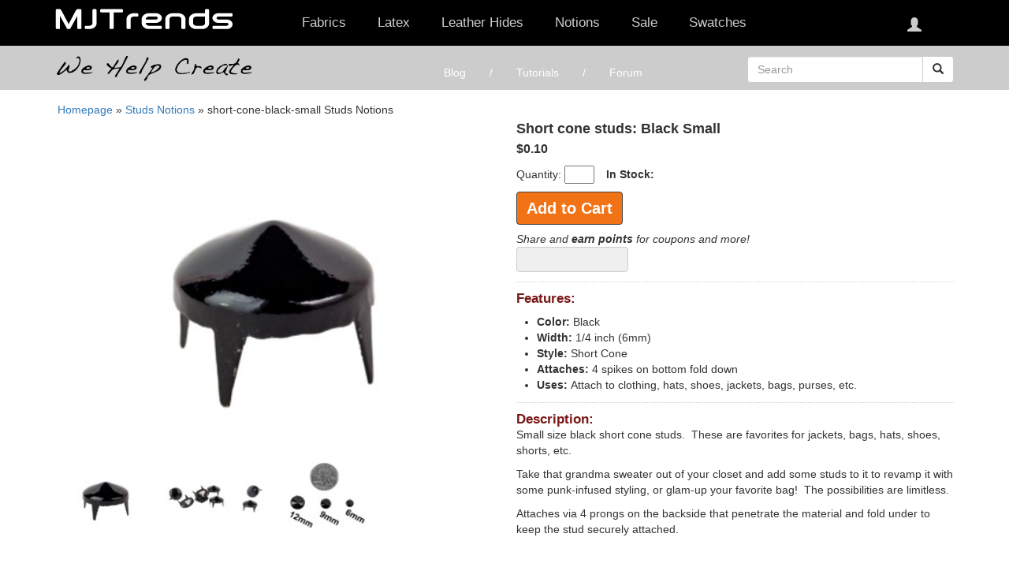

--- FILE ---
content_type: text/html; charset=UTF-8
request_url: https://mjtrends.com/products.short-cone-black-small,Studs,Notions
body_size: 10376
content:
			
<!doctype html>
<html>
<head>
    <title>MJTrends: Short cone studs: Black Small</title>
    <meta charset="UTF-8">
    <meta name="Keywords" content=""/>
    <meta name="Description" content=""/>
    <meta name="viewport" content="width=device-width, initial-scale=1.0">
    <link rel="stylesheet" type="text/css" href="https://mjtrends.b-cdn.net/cache/css/bootstrap.min-2.css">
    <link rel="stylesheet" type="text/css" href="https://mjtrends.b-cdn.net/cache/css/jquery-colorbox-colorbox.min.css"/>
    <link rel="stylesheet" type="text/css" href="https://mjtrends.b-cdn.net/cache/css/forum-css-forum.min.css"/>
    <link rel="stylesheet" type="text/css" href="//ajax.googleapis.com/ajax/libs/jqueryui/1.11.4/themes/smoothness/jquery-ui.css">
</head>
<body itemscope itemtype="https://schema.org/Product">
<header>
    <div class="header">
        <div class='modal_bg'></div><div style="display:block; width:100%; clear:both; height: 56px;"></div>
<section class="header-black" id="header-black"><div class="container"><div class="row"><div class="searchAndCart"><div id="icon-cart" class="closed"><div id="cart-background"></div>
<span class="icon"></span>
<span id="cart-amm">0</span><div class="cart"><div class="items" id="cartitems">
<span id="noCartItems">There no items in your cart.</span></div>
<a id="checkout" class="checkout" href="https://mjtrends.com/cart.php">Checkout</a></div></div>
<button id="open_search" class="btn visible-xs-block btn-default btn-search-open">
<span class="glyphicon glyphicon-search" type="button"></span>
</button></div><div class="col-lg-3 col-xs-12 col-sm-4 logo-holder col-xs-offset-56px" id="logotype">
<a href="https://mjtrends.com"><img class="" src='//mjtrends.b-cdn.net/images/blog/site/logo.png' alt='MJTRENDS'></a></div><div class="col-sm-8 col-lg-9 cartmenu" id="menus"><div id="secondarymenu"></div><div class="mob_nav" id="mainmenu"><div class="nav"><div class="modal_menu"></div><div class="menu-item show-md"><h6 id="nav4" class=" text-center">Fabrics</h6><div class="subnav" id="fabrics"><ul><li><a href="https://mjtrends.com/categories-Clear-Vinyl-Material-6-gauge,Fabric">Clear Vinyl Material: 6 gauge</a></li><li><a href="https://mjtrends.com/categories-Clear-Vinyl-Material-12-gauge,Fabric">Clear Vinyl Material: 12 gauge</a></li><li><a href="https://mjtrends.com/categories-Frosted-soft-vinyl,Fabric">Frosted Translucent Vinyl</a></li><li><a href="https://mjtrends.com/categories-Faux-Leather,Fabric">Faux Leather</a></li><li><a href="https://mjtrends.com/categories-Patent-Vinyl,Fabric">Patent Vinyl</a></li><li><a href="https://mjtrends.com/categories-Stretch-PVC,Fabric">Stretch Vinyl</a></li><li><a href="https://mjtrends.com/categories-Snakeskin,Fabric">Snakeskin</a></li><li><a href="https://mjtrends.com/categories-Vinyl-Sequin,Fabric">Sequin Vinyl</a></li><li><a href="https://mjtrends.com/categories-Glitter-Foil-Spandex,Fabric">Spandex: Glitter Foil</a></li><li><a href="https://mjtrends.com/categories-Lustre-Lycra,Fabric">Spandex: Lustre Sheen</a></li><li><a href="https://mjtrends.com/categories-Matte-Spandex,Fabric">Spandex: Matte</a></li><li><a href="https://mjtrends.com/categories-Foil-Spandex,Fabric">Spandex: Metallic</a></li><li><a href="https://mjtrends.com/categories-Rubtex-Spandex,Fabric">Spandex: Rubtex (Matte)</a></li><li><a href="https://mjtrends.com/categories-Smooth-Shine-Spandex,Fabric">Spandex: Smooth Shiny</a></li><li><a href="https://mjtrends.com/categories-PVC,Fabric">Vinyl</a></li><li><a href="https://mjtrends.com/categories-upholstery,fabric">Upholstery</a></li></ul></div></div><div class="menu-item show-md"><h6 id="nav5" class=" text-center">Latex <span class="show430"> Sheeting</span></h6><div class="subnav cols-3 accordian-mobile"><ul><li class="bold">Gauges</li><li><a href="https://mjtrends.com/categories-.20mm,Latex-Sheeting">.20mm</a></li><li><a href="https://mjtrends.com/categories-.30mm,Latex-Sheeting">.35mm</a></li><li><a href="https://mjtrends.com/categories-.40mm,Latex-Sheeting">.40mm</a></li><li><a href="https://mjtrends.com/categories-.50mm,Latex-Sheeting">.50mm</a></li><li><a href="https://mjtrends.com/categories-.60mm,Latex-Sheeting">.60mm</a></li><li><a href="https://mjtrends.com/categories-.80mm,Latex-Sheeting">.80mm</a></li><li><a href="https://mjtrends.com/categories-1.0mm,Latex-Sheeting">1.0mm</a></li><li><a href="https://mjtrends.com/gridview-Latex-Sheeting">Grid View</a></li></ul><ul><li class="bold">Accessories</li><li><a href="https://mjtrends.com/categories-Adhesive,Notions">Adhesives</a></li><li><a href="https://mjtrends.com/categories-Adhesive-Cleaner,Notions">Adhesive Cleaner</a></li><li><a href="https://mjtrends.com/categories-Cutting-Mat,Notions">Cutting Matts</a></li><li><a href="https://mjtrends.com/products.Clear,Fabric-tape,Notions">Double Sided Tape</a></li><li><a href="https://mjtrends.com/categories-Gloves,Notions">Gloves</a></li><li><a href="https://mjtrends.com/categories-Latex-Care,Notions">Latex Care</a></li><li><a href="https://mjtrends.com/categories-Latex-Shine,Notions">Latex Shine</a></li><li><a href="https://mjtrends.com/categories-Latex-Dressing-Aid,Notions">Latex Dressing Aid</a></li><li><a href="https://mjtrends.com/categories-Rotary-Cutter,Notions">Rotary Cutters</a></li><li><a href="https://mjtrends.com/categories-Rotary-Cutter-Blade,Notions">Rotary Blades</a></li><li><a href="https://mjtrends.com/categories-Latex-Seam-Roller,Notions">Seam Roller</a></li></ul><ul><li class="bold">Kits</li><li><a href="https://mjtrends.com/kit.Latex-Starter">Beginner</a></li><li><a href="https://mjtrends.com/kit.Latex-Advanced">Advanced</a></li><li><a href="https://mjtrends.com/kit.Latex-Pro">Expert</a></li><li class="bold lace-separate"><a href="https://mjtrends.com/categories-latex-lace,rubber-sheeting">Latex Lace <span class="diagnew">NEW</span></a></li><li class="bold lace-separate"><a href="https://mjtrends.com/categories-latex-applique,cosplay-appliques">Latex Appliques <span class="diagnew">NEW</span></a></li></ul></div></div><div class="menu-item show-md"><h6 id="nav4" class=" text-center">Leather Hides</h6><div class="subnav" id="fabrics"><ul><li><a href="https://mjtrends.com/categories-Lambskin,Leather-hides">Lambskin</a></li><li><a href="https://mjtrends.com/categories-Goatskin,Leather-hides">Goat</a></li><li><a href="https://mjtrends.com/categories-Cow,Leather-hides">Cow</a></li><li><a href="https://mjtrends.com/categories-Cow-Softy,Leather-hides">Cow Softy</a></li></ul></div></div><div class="menu-item show-md"><h6 id="nav6" class=" text-center">Notions</h6><div class="subnav cols-3 accordian accordian-mobile" id="notions"><ul><li class="bold">Corsetry / Lingerie</li><li><a href="https://mjtrends.com/categories-Bra-cups,Notions">Bra Cups / Shaping</a></li><li><a href="https://mjtrends.com/categories-Bra-hooks,Notions">Bra Hooks</a></li><li><a href="https://mjtrends.com/categories-Bra-slides,Notions">Bra Slides</a></li><li><a href="https://mjtrends.com/categories-Bra-straps,Notions">Bra Straps</a></li><li><a href="https://mjtrends.com/categories-Bra-wire,Notions">Bra Wire</a></li><li><a href="https://mjtrends.com/categories-Bra-separator-wire,Notions">Bra Separator Wire (V-Wire)</a></li><li><a href="https://mjtrends.com/categories-Busks,Notions">Corset Busks</a></li><li><a href="https://mjtrends.com/categories-Eyelets-and-Grommets,Notions">Eyelets &amp; Grommets</a></li><li><a href="https://mjtrends.com/categories-Garter-clip,Notions">Garter Clips</a></li><li><a href="https://mjtrends.com/categories-Hook-Eye-Tape,Notions">Hook &amp; Eye Tape</a></li><li><a href="https://mjtrends.com/categories-Flat-boning,Notions">Flat Boning</a></li><li><a href="https://mjtrends.com/categories-Spiral-boning,Notions">Spiral Boning</a></li><li><a href="https://mjtrends.com/categories-Polyester-boning,Notions">Polyester Boning</a></li><li><a href="https://mjtrends.com/categories-Polyester-boning-precut,Notions">Polyester Boning Precut</a></li><li><a href="https://mjtrends.com/categories-Snaps,Notions">Snaps</a></li></ul><ul><li class="bold">Cutting</li><li><a href="https://mjtrends.com/categories-Cutting-Mat,Notions">Cutting Mats</a></li><li><a href="https://mjtrends.com/categories-Rotary-Cutter,Notions">Rotary Cutters</a></li><li><a href="https://mjtrends.com/categories-Rotary-Cutter-Blade,Notions">Rotary Blades</a></li><li><a href="https://mjtrends.com/categories-Seam-ripper,Notions">Seam Rippers</a></li><li><a href="https://mjtrends.com/categories-Scissors,Notions">Scissors</a></li></ul><ul><li class="bold">Measuring / Pattern Making</li><li><a href="https://mjtrends.com/categories-French-Curve,Notions">French Curves</a></li><li><a href="https://mjtrends.com/categories-Tape-measure,Notions">Measuring Tape</a></li><li><a href="https://mjtrends.com/categories-Tailors-Chalk,Notions">Tailors Chalk</a></li><li><a href="https://mjtrends.com/categories-Marking-Tools,Notions">Tracing Wheel</a></li></ul><ul><li class="bold">Latex Accessories</li><li><a href="https://mjtrends.com/categories-Adhesive,Notions">Adhesives</a></li><li><a href="https://mjtrends.com/categories-Adhesive-Cleaner,Notions">Adhesive Cleaner</a></li><li><a href="https://mjtrends.com/products.Clear,Fabric-tape,Notions">Double Sided Tape</a></li><li><a href="https://mjtrends.com/categories-Gloves,Notions">Gloves</a></li><li><a href="https://mjtrends.com/categories-Latex-Shine,Notions">Latex Shine</a></li><li><a href="https://mjtrends.com/categories-Latex-Seam-Roller,Notions">Seam Roller</a></li></ul><ul><li class="bold">Vinyl Accessories</li><li><a href="https://mjtrends.com/products.Vinyl,Adhesive,Notions">Vinyl Adhesive</a></li><li><a href="https://mjtrends.com/categories-Vinyl-Care,Notions">Vinyl Wash / Care</a></li><li><a href="https://mjtrends.com/products.Roller,Presser-Foot,Notions">Roller Pressor Foot</a></li><li><a href="https://mjtrends.com/categories-Presser-Foot,Notions">Teflon Pressor Foot</a></li></ul><ul><li class="bold">Kits</li><li><a href="https://mjtrends.com/kit.Vinyl-Starter">Vinyl Starter Kit</a></li><li><a href="https://mjtrends.com/kit.Vinyl-Advanced">Vinyl Advanced Kit</a></li><li><a href="https://mjtrends.com/kit.Vinyl-Pro">Vinyl Pro Kit</a></li><li><a href="https://mjtrends.com/kit.Latex-Starter">Latex Starter Kit</a></li><li><a href="https://mjtrends.com/kit.Latex-Advanced">Latex Advanced Kit</a></li><li><a href="https://mjtrends.com/kit.Latex-Pro">Latex Pro Kit</a></li><li><a href="https://mjtrends.com/kit.Lingerie">Lingerie Kit</a></li><li><a href="https://mjtrends.com/kit.French-Curve-Pro-Pack">French Curve Kit</a></li><li><a href="https://mjtrends.com/categories-kits,DIY">View All</a></li></ul><ul><li class="bold">Closures / Velcro</li><li><a href="https://mjtrends.com/categories-buttons,Notions">Buttons</a></li><li><a href="https://mjtrends.com/categories-Buckle,Notions">Buckles (for straps)</a></li><li><a href="https://mjtrends.com/categories-Clasps,Notions">Clasps &amp; D-Rings</a></li><li><a href="https://mjtrends.com/categories-Cord-lock,Notions">Cord Locks</a></li><li><a href="https://mjtrends.com/categories-Cord-Ends,Notions">Cord Ends</a></li><li><a href="https://mjtrends.com/categories-Drawstring,Notions">Drawstring</a></li><li><a href="https://mjtrends.com/categories-Elastic,Notions">Elastic</a></li><li><a href="https://mjtrends.com/categories-Eyelets-and-Grommets,Notions">Eyelets &amp; Grommets</a></li><li><a href="https://mjtrends.com/categories-Frog-closure,Notions">Frog Closures</a></li><li><a href="https://mjtrends.com/categories-Snaps,Notions">Snaps</a></li><li><a href="https://mjtrends.com/categories-Velcro,Notions">Velcro</a></li><li><a href="https://mjtrends.com/categories-Webbing,Notions">Webbing</a></li></ul><ul><li class="bold">Sewing Supplies</li><li><a href="https://mjtrends.com/categories-bias-tape-maker,Notions">Bias Tape Maker</a></li><li><a href="https://mjtrends.com/categories-Bobbins,Notions">Bobbins</a></li><li><a href="https://mjtrends.com/categories-Presser-Foot,Notions">Pressor Foot</a></li><li><a href="https://mjtrends.com/categories-Seam-ripper,Notions">Seam Rippers</a></li><li><a href="https://mjtrends.com/categories-Sewing-Needles,Notions">Sewing Needles</a></li><li><a href="https://mjtrends.com/categories-Tweezers,Notions">Sewing Tweezers</a></li><li><a href="https://mjtrends.com/categories-Thread,Notions">Thread</a></li><li><a href="https://mjtrends.com/categories-Fabric-Glue,Notions">Fabric Glue</a></li><li><a href="https://mjtrends.com/categories-Fray-Check,Notions">Fray Check</a></li></ul><ul class="second-level"><li class="bold second-level-child">Zippers</li><li class="second-level-opened"><div class="second-level-title">Separating</div><ul class="third-level"><li><a href="https://mjtrends.com/categories-aluminum-separating,Zippers">Aluminum</a></li><li><a href="https://mjtrends.com/categories-brass-separating,Zippers">Brass</a></li><li><a href="https://mjtrends.com/categories-nylon-separating,Zippers">Nylon</a></li><li><a href="https://mjtrends.com/categories-plastic-separating,Zippers">Plastic</a></li></ul></li><li class="second-level-opened"><div class="second-level-title">Non-Separating</div><ul class="third-level"><li><a href="https://mjtrends.com/categories-aluminum-non-separating,Zippers">Aluminum</a></li><li><a href="https://mjtrends.com/categories-brass-non-separating,Zippers">Brass</a></li><li><a href="https://mjtrends.com/categories-hidden,Zippers">Hidden / Concealed</a></li><li><a href="https://mjtrends.com/categories-nylon-non-separating,Zippers">Nylon</a></li><li><a href="https://mjtrends.com/categories-plastic-non-separating,Zippers">Plastic</a></li><li><a href="https://mjtrends.com/categories-3-way,Zippers">3-way</a></li></ul></li><li class="second-level-link">
<a href="https://mjtrends.com/categories-zipper-repair,Notions">Zipper Repair</a></li><li class="second-level-link">
<a href="https://mjtrends.com/categories-Zipper-pulls,Notions">Pulls</a></li><li class="second-level-link">
<a href="https://mjtrends.com/categories-custom-length-zipper,Notions">Custom length</a></li><li class="second-level-link">
<a href="https://mjtrends.com/cache/cat/zipper-types.html">View All</a></li></ul><ul><li class="bold">Miscellaneous</li><li><a href="https://mjtrends.com/categories-Awl,Notions">Awl</a></li><li><a href="https://mjtrends.com/categories-cuffs,Notions">Cuffs</a></li><li><a href="https://mjtrends.com/products.Clear,Fabric-tape,Notions">Double Sided Tape</a></li><li><a href="https://mjtrends.com/categories-Fabric-Glue,Notions">Fabric Glue</a></li><li><a href="https://mjtrends.com/categories-Fabric-Dye,Notions">Fabric Dye</a></li><li><a href="https://mjtrends.com/categories-Fray-Check,Notions">Fray Check</a></li><li><a href="https://mjtrends.com/categories-Spikes,Notions">Spikes</a></li><li><a href="https://mjtrends.com/categories-Studs,Notions">Studs</a></li><li><a href="https://mjtrends.com/categories-Sewing-Needles,Notions">Twin needles</a></li><li><a href="https://mjtrends.com/categories-Tweezers,Notions">Tweezers</a></li></ul><ul><li class="bold">DIY Jewelry</li><li><a href="https://mjtrends.com/categories-Belts,DIY-jewelry">Womens Metal Belts</a></li><li><a href="https://mjtrends.com/categories-Body-Adhesive,DIY-jewelry">Body Adhesive</a></li><li><a href="https://mjtrends.com/categories-Chain-Maille,DIY-jewelry">Chain Maille</a></li><li><a href="https://mjtrends.com/categories-Bracelets-Necklaces,DIY-jewelry">Bracelets &amp; Necklaces</a></li><li><a href="https://mjtrends.com/categories-Earrings,DIY-jewelry">Earring Supplies</a></li><li><a href="https://mjtrends.com/categories-Spikes,Notions">Spikes</a></li><li><a href="https://mjtrends.com/categories-Studs,Notions">Studs</a></li></ul></div></div><div class="menu-item md-hide"><h6 id="nav7" class=" text-center">Sale<span class="hidden-lg hidden-xs hidden-sm">  / Clearance</span></h6><div class="subnav" id="sale"><ul><li><a href="https://mjtrends.com/categories-sale,sale">Sale Items</a></li><li><a href="https://mjtrends.com/categories-clearance,sale">Clearance Items (limited quantity)</a></li></ul></div></div><div class="menu-item md-hide"><h6 id="nav9" class=" text-center">Swatches</h6><div class="subnav cols-2" id="swatch"><ul><li><a href="https://mjtrends.com/products.Latex-sheeting,Swatches,Swatches">Latex Sheeting</a></li><li><a href="https://mjtrends.com/products.Faux-Leather,Swatches,Swatches">Matte Vinyl / Faux Leather</a></li><li><a href="https://mjtrends.com/products.Patent-Vinyl,Swatches,Swatches">Patent Vinyl</a></li><li><a href="https://mjtrends.com/products.clear-vinyl-material-6-gauge,Swatches,Swatches">Clear Vinyl 6 Gauge</a></li><li><a href="https://mjtrends.com/products.clear-vinyl-material-12-gauge,Swatches,Swatches">Clear Vinyl 12 Gauge</a></li></ul><ul><li><a href="https://mjtrends.com/products.PVC,Swatches,Swatches">PVC / PU vinyl</a></li><li><a href="https://mjtrends.com/products.Snakeskin,Swatches,Swatches">Snakeskin</a></li><li><a href="https://mjtrends.com/products.Stretch-PVC,Swatches,Swatches">Stretch PVC Vinyl</a></li><li><a href="https://mjtrends.com/products.Foil-Spandex,Swatches,Swatches">Metallic Spandex</a></li><li><a href="https://mjtrends.com/products.Frosted-soft-vinyl,Swatches,Swatches">Frosted Translucent Vinyl</a></li></ul></div></div></div></div></div><div class="navbar-header custom-nav-header">
<button type="button" id="menuopen" class="navbar-toggle collapsed" data-toggle="collapse" data-target="#mainmenu">
<span class="sr-only">Toggle navigation</span>
<span class="icon-bar"></span>
<span class="icon-bar"></span>
<span class="icon-bar"></span>
<span class="glyphicon glyphicon-remove" aria-hidden="true"></span>
</button></div></div></div></section><div class="greyline"><div class="container"><div class="row"><div class="col-md-3 col-lg-3 col-sm-4 hidden-xs"><div class="helpcreate">
<a href="https://mjtrends.com/forum"><img src="//mjtrends.b-cdn.net/images/we-help-create.png" alt="We help create"></a></div></div><div class="col-xs-12 col-md-offset-1 col-md-5 col-sm-6"><ul class="sitetabs"><li><a href="https://mjtrends.com/blog/">Blog</a></li><li><a href="https://mjtrends.com/articles.php">Tutorials</a></li><li><a href="https://mjtrends.com/forum/">Forum</a></li></ul></div><div class="col-xs-3 col-sm-2 col-md-3 searchholder"><form method="get" id="smartSearchFrm" action="https://mjtrends.com/search.php"><div class="input-group">
<input name="search" type="text" class="form-control" placeholder="Search" id="smart_search" autocomplete="off"><div class="input-group-btn">
<button class="btn btn-default" type="submit">
<span class="glyphicon glyphicon-search" aria-hidden="true"></span>
</button></div></div></form></div></div></div></div>
</header>        <div class="mainbody">
            <div class="container">
                <div class="row to-home-page">
                    <a href="https://mjtrends.com/">Homepage</a> &raquo; <a title="Studs Notions"
                                                        href="categories-Studs,Notions">Studs Notions</a>  &raquo; short-cone-black-small Studs Notions                </div>
                <div id="prodNarrow">
                    <h2 class="hidden-md hidden-lg">Short cone studs: Black Small</h2>
                </div>
                <div class="row main-product_myclass">
                    <div class="product-gallery col-md-6 col-sm-6 col-xs-12">
                        <div class="prod">
                            <meta itemprop="color" content="short-cone-black-small"/>
                            <meta itemprop="category" content="Notions > Studs"/>
                            <div class="prodLeft prodLeft_myclass" id="prodImages">
                                                                                                
                                                                                                            <div id="primaryImg">
                                            <a class="imgPop"
                                               href="https://mjtrends.b-cdn.net/images/product/5363/black-short-cone-studs-for-clothing_924x699.jpg"
                                               title="Black short cone studs for clothing - fashion use.">
                                                <img
                                                    src="https://mjtrends.b-cdn.net/images/product/5363/black-short-cone-studs-for-clothing_370x280.jpg"
                                                    alt="Black short cone studs for clothing - fashion use." itemprop="image">
                                            </a>
                                        </div>
                                                                                                            <div class="imgPop_mystyle marginright_myclass">
                                        <a class="imgPop1"
                                           href="https://mjtrends.b-cdn.net/images/product/5363/black-short-cone-studs-for-clothing_924x699.jpg"
                                           title="Black short cone studs for clothing - fashion use.">
                                            <img class="imgThumb"
                                                 src="https://mjtrends.b-cdn.net/images/product/5363/black-short-cone-studs-for-clothing_115x87.jpg"
                                                 data-src="https://mjtrends.b-cdn.net/images/product/5363/black-short-cone-studs-for-clothing_"
                                                 width="115" height="87" alt="Black short cone studs for clothing - fashion use. thumbnail image.">
                                        </a>
                                    </div>
                                                                                                                                            <div class="imgPop_mystyle marginright_myclass">
                                        <a class="imgPop1"
                                           href="https://mjtrends.b-cdn.net/images/product/5363/black-metal-short-cone-studs_924x699.jpg"
                                           title="Black metal short cone studs.">
                                            <img class="imgThumb"
                                                 src="https://mjtrends.b-cdn.net/images/product/5363/black-metal-short-cone-studs_115x87.jpg"
                                                 data-src="https://mjtrends.b-cdn.net/images/product/5363/black-metal-short-cone-studs_"
                                                 width="115" height="87" alt="Black metal short cone studs. thumbnail image.">
                                        </a>
                                    </div>
                                                                                                                                            <div class="imgPop_mystyle marginright_myclass">
                                        <a class="imgPop1"
                                           href="https://mjtrends.b-cdn.net/images/product/5363/size-of-black-short-cone-metal-studs_924x699.jpg"
                                           title="Size of black short cone metal studs.">
                                            <img class="imgThumb"
                                                 src="https://mjtrends.b-cdn.net/images/product/5363/size-of-black-short-cone-metal-studs_115x87.jpg"
                                                 data-src="https://mjtrends.b-cdn.net/images/product/5363/size-of-black-short-cone-metal-studs_"
                                                 width="115" height="87" alt="Size of black short cone metal studs. thumbnail image.">
                                        </a>
                                    </div>
                                                                <div class="imgPop_mystyle marginright_myclass">
                                                                    </div>
                            </div>
                        </div>
                    </div>
                    <!--product-gallery-->

                    <div class="product-descript col-md-6 col-sm-6 col-xs-12">

                        <div class="prodRight">
                            <h2 itemprop="name"
                                id="prodTitle">Short cone studs: Black Small                            </h2>
                            <!-- price and add to cart -->
                            <div class="price_addtocart_myclass" itemprop="offers" itemscope itemtype="https://schema.org/Offer">
                                <div class="productPrice">
                                                                            <span itemprop="priceCurrency" content="USD">$<span
                                                itemprop="price"
                                                id="prodRetail">0.10</span></span>
                                                                                                        </div>

                                <div class="formWrapper">
                                    <form class="prod-form" action="cart.php" method="post"
                                          onSubmit="return checkProd();" id="prodFrm">
                                        <p class="quant">Quantity: <input id="quant" name="quant"  type="text" size="3"><span><b>In
                                                    Stock: </b><span
                                                    class="inv"> </span></span></p>
                                                                                <div id="err" class="red" style="display:none">ERROR: whole numbers only</div>
                                        <div class="btnWrap">
                                            <button id="add" class="btn redBtn" type="submit">Add to Cart
                                            </button>
                                                                                    </div>

                                        <!-- End: price and add to cart -->
                                        <p class="quant quant2_myclass"><span><b>In Stock:</b> <span class="inv"></span></span>
                                        </p>
                                        <input name="invid" type="hidden" id="invid" value="5363">
                                        <input name="type" type="hidden" value="Studs">
                                        <input name="color" type="hidden" value=" short-cone-black-small">
                                        <input name="amt" type="hidden" id="remaining" value="2000">
                                        <input name="price" type="hidden" id="price" value="0.10">
                                        <input name="sale" type="hidden" id="saleprice" value="0.00">
                                        <input name="img" type="hidden" value="black-short-cone-studs-for-clothing">
                                        <input name="cat" type="hidden" value="Notions">
                                        <input name="weight" type="hidden" value="0.040">
                                        <input name="volume" type="hidden" value="0.050">
                                        <input name="minLenth" type="hidden" value="0.400">
                                        <input name="minWidth" type="hidden" value="0.400">
                                        <input name="minHeight" type="hidden" value="0.300">
                                    </form>
                                </div>
                            </div>

                            <div id="shareHlp" class="shareText"
                               title="Email us a link to your shared content and we'll apply 5 points to your account">
                                Share and <b>earn points</b> for coupons and more!
                            </div>

                            <div class="social socialLinks">
                                <!-- AddThis Button BEGIN -->
                                <div class="addthis_sharing_toolbox addthis_default_style addthis_20x20_style social_my_class">
                                    <a class="addthis_button_facebook"></a>
                                    <a class="addthis_button_twitter"></a>
                                    <a class="addthis_button_pinterest_share"></a>
                                    <a class="addthis_button_google_plusone_share"></a>
                                </div>
                                <script
                                    type="text/javascript">var addthis_config = {"data_track_addressbar": true};</script>
                                <script type="text/javascript"
                                        src="//s7.addthis.com/js/300/addthis_widget.js#pubid=ra-527da9c76608df65"></script>
                                <!-- AddThis Button END -->
                            </div>

                            <div class="separator_myclass">
                                <h3 class="features-head features-head-my_class">Features:</h3>
                                <ul id="prodFeatures">
                                                                            <li><b>Color: </b>Black</li>
                                                                            <li><b>Width: </b>1/4 inch (6mm)</li>
                                                                            <li><b>Style: </b>Short Cone</li>
                                                                            <li><b>Attaches: </b>4 spikes on bottom fold down</li>
                                                                            <li><b>Uses: </b>Attach to clothing, hats, shoes, jackets, bags, purses, etc.</li>
                                                                    </ul>
                            </div>
                            <div class="separator_myclass">
                                <h3 class="descript-head descript-head-my_class">Description:</h3>

                                <div class="descrip-text descrip-text_myclass" itemprop="description">
                                    <p>Small size black short cone studs.&nbsp; These are favorites for jackets, bags, hats, shoes, shorts, etc.</p>
<p>Take that grandma sweater out of your closet and add some studs to it to revamp it with some punk-infused styling, or glam-up your favorite bag!&nbsp; The possibilities are limitless.</p>
<p>Attaches via 4 prongs on the backside that penetrate the material and fold under to keep the stud securely attached.</p>
<p>&nbsp;</p>
<p>&nbsp;</p>                                </div>
                            </div>
                        </div>


                    </div>
                    <!--product-descript-->
                </div>
                <!--row-->
                <!-- Tutorials -->
                <div class="row tutorials-row-my_class">
                    <div class="col-md-6 col-sm-6 col-xs-12 prodTutorials_myclass">
                        <div class="prodWide">
                            <div id="prodTutorials">

                                                            </div>
                        </div>
                    </div>
                    <div class="related-formum_myclass col-md-6 col-sm-6 col-xs-12">
                        <div class="prodWide">
                            <div id="prodPosts" style="width:100%">
                                                            </div>
                        </div>
                    </div>

                </div>
                <!--row-->
                <!-- end:Tutorials -->
                <div class="row">
                                        <div class="col-md-12 prodWide cartRecommend prodWide_myclass">
                        <div class="recomend_myclass"></div>
                        <h3 id="alsoRec" class="descript-head-my_class">We also recommend:</h3>

                        <div class="slider">
                            <ul class="recommended-products bxslider">
                            </ul>
                        </div>
                    </div>
                </div>
                <!--row-->

                <div class="row">
                    <div class="seals">
                        <!-- Begin Official PayPal Seal -->

                        <img src="https://mjtrends.b-cdn.net/images/paypal-verification.gif"
                             alt="Official PayPal Seal">
                        <img src="https://mjtrends.b-cdn.net/images/authorize.gif"
                             alt="Authorize.Net Verified Merchant">

                        <!-- End Official PayPal Seal -->

                        <!-- (c) 2005, 2012. Authorize.Net is a registered trademark of CyberSource Corporation -->
                        <div class="AuthorizeNetSeal">

                        </div>
                    </div>

                    <div class="modal fade" id="cartModal" style="display: none;" tabindex="-1" role="dialog">
                        <div class="modal-dialog" role="document">
                            <div class="modal-content">
                                <div class="modal-header">
                                    <button type="button" class="close" data-dismiss="modal" aria-label="Close"><span aria-hidden="true">&times;</span></button>
                                    <img class="ok" src="https://mjtrends.com//images/ok.png">
                                    <h4 class="modal-title">short cone black small Studs has been added to your cart.</h4>
                                </div>
                                <div class="modal-body">
                                    <div class="cartItem">
                                        <div class="itemLeft">
                                            <img src="https://mjtrends.b-cdn.net/images/product/5363/black-short-cone-studs-for-clothing_115x87.jpg" class="cartItemImg" width="115" height="87">
                                            <div class="descrip">
                                                <p id="cartTitle">Short cone studs: Black Small</p>
                                                <p>Quantity: <span id="CMquant"></span></p>
                                                <p>Subtotal: <span id="CMsubtotal"></span></p>
                                            </div>
                                        </div>
                                        <div class="itemRight">
                                            <a href="cart.php" class="btn redBtn">Checkout</a>
                                            <a class="whtBtn btn btn-default" data-dismiss="modal">Keep Shopping</a>
                                        </div>
                                    </div>
                                    <div class="cartRecommend">
                                        <h6>Recommended items you may find useful:</h6>
                                        <div class="slider">
                                            <ul class="cart-recommended-products bxslider">
                                            </ul>
                                        </div>
                                    </div>
                                </div>
                                <div class="modal-footer">
                                    <a class="btn redBtn redBtn_myclass" href="cart.php">Checkout</a>
                                </div>
                            </div>
                        </div>
                    </div>

                    <div class="modal fade" id="stockLimitDialog" style="display: none;" tabindex="-1" role="dialog">
                        <div class="modal-dialog" role="document">
                            <div class="modal-content">
                                <div class="modal-header">
                                    <button type="button" class="close" data-dismiss="modal" aria-label="Close"><span aria-hidden="true">&times;</span></button>
                                    <h4 class="modal-title">Limited Stock</h4>
                                </div>
                                <div class="modal-body">
                                    <p>There are only <span class="inv"></span> left in stock.</p>
                                    <p>Please select <span class="inv"></span> or less.</p>
                                </div>
                            </div>
                        </div>
                    </div>

                    <div style="display:none">
                        <div id="swatch_help">
                            <div>
                                <h2>Why order a swatch:</h2>
                                <br/>We hold up each fabric in natural sunlight, twist it, turn it, and then photograph
                                it and describe it with the eloquence of a Shakespearean writer. Regardless, words and
                                images pale in comparison to holding a sample in your hand to ensure it will work for
                                you.
                                <br/><br/>Plus our lawyers say: Variations in monitor or mobile color settings are vary
                                widely from device to device. Therefore we strongly encourage you to order a swatch
                                before purchasing.
                            </div>
                        </div>
                    </div>
                </div>
                <!--row-->
            </div>
            <!--container-->
        </div>
        <!--mainbody-->
        <!--footer -->
        <footer class="footer-page"><div class="container"><div class="row">
<section class="subscribe col-xs-12 col-md-6"><h5 class="title">
Get exclusive promotions and info</h5><form id="join_email" class="row" onsubmit="join_mail();"><div class="col-xs-8 email-container">
<input id="subscribe_email" type="email" placeholder="Email address"></div><div class="col-xs-4 submit-container">
<input type="submit" value="Subscribe"></div></form><ul class="social hidden-xs"><li><a href="https://pinterest.com/mjtrends" target="_blank"><i class="flaticon-pinterest"></i></a></li><li><a href="http://www.facebook.com/mjtrendsCreate" target="_blank"><i class="flaticon-facebook"></i></a></li><li><a href="https://twitter.com/MJTrendsFabrics" target="_blank"><i class="flaticon-twitter"></i></a></li><li><a href="https://www.youtube.com/user/MJTrends/videos" target="_blank"><i class="flaticon-youtube"></i></a></li></ul>
</section>
<section class="accordion col-xs-12 col-md-2" onclick="return openAccordion(this);"><h5 class="title">Need help?</h5><div class="hideAcc"><p>
<a href="https://mjtrends.com/tracking.php">Track Order</a> <br>
<a href="https://mjtrends.com/faq.php">Returns</a><br>
<br>
Contact: <br>
<a href="tel:571-285-0000">1-571-285-0000 </a><br>
<a href="mailto:sales@MJTrends.com">sales@MJTrends.com</a></p></div>
</section>
<section class="accordion col-xs-12 col-md-2" onclick="return openAccordion(this);"><h5 class="title">Inspiration</h5><div class="hideAcc"><p>
<a href="https://mjtrends.com/articles.php">Tutorials</a> <br>
<a href="https://mjtrends.com/forum">Forums</a> <br>
<a href="https://mjtrends.com/blog">Blog</a> <br>
<a href="https://mjtrends.com/pin-images.php">Shop the Look</a> <br>
<a href="https://mjtrends.com/site-index.php">Site Index</a> <br></p></div>
</section>
<section class="accordion col-xs-12 col-md-2" onclick="return openAccordion(this);"><h5 class="title">Company info</h5><div class="hideAcc"><p>
<a href="https://mjtrends.com/about.php">About Us</a><br>
<a href="https://mjtrends.com/press-kit.php">Press</a><br>
<a href="https://mjtrends.com/careers.php">Careers</a></p></div>
</section></div></div>
</footer><div class="modal fade" id="subscribe_success" tabindex="-1" role="dialog" aria-labelledby="subscribe_success" aria-hidden="true"><div class="modal-dialog modal-sm"><div class="modal-content"><div class="modal-header">
<button type="button" class="close" data-dismiss="modal" aria-label="Close"><span aria-hidden="true">&times;</span></button><h4 class="modal-title" id="modalSuccess">Success</h4></div><div class="modal-body">
You were successfully subscribed</div></div></div></div><div class="modal fade" id="subscribe_popup" tabindex="-1" role="dialog" aria-labelledby="subscribe_popup" aria-hidden="true"><div class="modal-dialog modal-sm"><div class="modal-content"><div class="modal-header">
<button type="button" class="close" data-dismiss="modal" aria-label="Close"><span aria-hidden="true">&times;</span></button><h4 class="modal-title" id="modalSubscribe">Subscribe</h4></div><div class="modal-body"><div class="input-group">
<input id="popup_subscribe_email" type="text" class="form-control" placeholder="Your Email">
<span class="input-group-btn">
<button class="btn btn-default" type="button" onclick="popup_join_mail();">
<span class="glyphicon glyphicon-chevron-right" aria-hidden="true"></span>
</button>
</span></div></div></div></div></div>

        <!-- footer END-->


        <!-- jQuery (necessary for Bootstrap's JavaScript plugins) -->

        <!-- Include all compiled plugins (below), or include individual files as needed -->

        <script src="//ajax.googleapis.com/ajax/libs/jquery/1.9.1/jquery.min.js"></script>
        <script src="https://mjtrends.b-cdn.net/cache/js/jquery.bxslider.min.js"></script>
        <script src="https://mjtrends.b-cdn.net/cache/js/logic-functions.min.js?v=1.1"></script>
        <script src="https://mjtrends.b-cdn.net/cache/js/forum-js-functions.min.js"></script>
        <script src="https://mjtrends.b-cdn.net/cache/js/jquery-colorbox-jquery.colorbox-min.js"></script>
        <script src="https://mjtrends.b-cdn.net/cache/js/bootstrap.min.js"></script>
        <script src="//ajax.googleapis.com/ajax/libs/jqueryui/1.11.4/jquery-ui.min.js"></script>
        <script src="https://mjtrends.b-cdn.net/cache/js/js-custom.min.js"></script>
        <script>
            $(document).ready(function () {
                $.post("https://mjtrends.com/logic/ajaxController.php?type=Studs&color=short-cone-black-small&cat=Notions", {function: 'getInvamount'},
                    function (data) {
                        $("#remaining").val(data);
                        $(".inv").html(data);
                    });

                (function downloadJSAtOnload() {
                    var products = '<li><a href="https://mjtrends.com/products.Steel-6mm,Spiral-boning,Notions "><img src="https://mjtrends.b-cdn.net/images/product/8193/rounded-tipped-end-of-steel-boning-for-corsetry_130x98.jpg" alt="Rounded tipped end of steel spiral boning."></a>Steel 6mm Spiral boning<span class="rPrice">$4.99</span></li><li><a href="https://mjtrends.com/products.mushroom-black-medium,Studs,Notions "><img src="https://mjtrends.b-cdn.net/images/product/5371/black-mushroom-cap-rivet-spike-stud_130x98.jpg" alt="Black mushroom cap stud"></a>mushroom black medium Studs<span class="rPrice">$0.12</span></li><li><a href="https://mjtrends.com/products.flat-gold-large,Studs,Notions "><img src="https://mjtrends.b-cdn.net/images/product/5376/flat-oval-circle-gold-stud_130x98.jpg" alt="Flat oval circle gold stud"></a>flat gold large Studs<del>$0.20</del> <span class="rPrice sale">$0.15</span></li><li><a href="https://mjtrends.com/products.Fiskars-45mm-classic-stick,Rotary-Cutter,Notions "><img src="https://mjtrends.b-cdn.net/images/product/8055/fiskar-45mm-stick-rotary-cutter_130x98.jpg" alt="Fiskar 45mm stick rotary cutter."></a>Fiskars 45mm classic stick Rotary Cutter<span class="rPrice">$10.99</span></li><li><a href="https://mjtrends.com/products.Gold,30-inch,separating,nylon,Zippers,5136 "><img src="https://mjtrends.b-cdn.net/images/product/5136/gold-toned-nylon-zipper_130x98.jpg" alt="Gold toned separating nylon 30 inch zipper."></a>Gold nylon separating Zippers<span class="rPrice">$2.79</span></li><li><a href="https://mjtrends.com/products.Fiskars-45mm-titanium-comfort-loop,Rotary-Cutter,Notions "><img src="https://mjtrends.b-cdn.net/images/product/8101/fiskar-45mm-comfort-grip-titanium-rotary-cutter_130x98.jpg" alt="Fiskar 45mm comfort grip titanium loop handle rotary cutter."></a>Fiskars 45mm titanium comfort loop Rotary Cutter<span class="rPrice">$14.99</span></li><li><a href="https://mjtrends.com/products.Pyramid-black-medium,Studs,Notions "><img src="https://mjtrends.b-cdn.net/images/product/5350/black-metal-pyramid-studs-for-jackets-clothing_130x98.jpg" alt="Black metal pyramid studs for jackets and clothing."></a>Pyramid black medium Studs<span class="rPrice">$0.12</span></li><li><a href="https://mjtrends.com/products.Steel-6mm,Spiral-boning,Notions "><img src="https://mjtrends.b-cdn.net/images/product/8204/rounded-tipped-end-of-steel-boning-for-corsetry_130x98.jpg" alt="Rounded tipped end of steel spiral boning."></a>Steel 6mm Spiral boning<span class="rPrice">$8.89</span></li><li><a href="https://mjtrends.com/products.beGloss-vinyl-cleaner-500ml,Vinyl-Care,Notions "><img src="https://mjtrends.b-cdn.net/images/product/8323/vinyl-pvc-pu-fabric-clothing-wash-detergent_130x98.jpg" alt="Vinyl, PU, PVC fabric clothing wash detergent"></a>beGloss vinyl cleaner 500ml Vinyl Care<span class="rPrice">$19.99</span></li><li><a href="https://mjtrends.com/products.flat-silver-small,Studs,Notions "><img src="https://mjtrends.b-cdn.net/images/product/5381/flat-round-circle-stud-spikes_130x98.jpg" alt="Flat - round circle prong studs."></a>flat silver small Studs<span class="rPrice">$0.15</span></li><li><a href="https://mjtrends.com/products.short-cone-black-large,Studs,Notions "><img src="https://mjtrends.b-cdn.net/images/product/5361/black-short-cone-studs-for-clothing_130x98.jpg" alt="Black short cone studs for clothing - fashion use."></a>short cone black large Studs<del>$0.15</del> <span class="rPrice sale">$0.12</span></li><li><a href="https://mjtrends.com/products.BeGloss-EasyGlide-250ml,Latex-Dressing-Aid,Notions "><img src="https://mjtrends.b-cdn.net/images/product/8314/beGloss-latex-clothing-dressing-aid-250ml_130x98.jpg" alt="beGloss latex clothing dressing aid 250ml"></a>BeGloss EasyGlide 250ml Latex Dressing Aid<span class="rPrice">$22.99</span></li><li><a href="https://mjtrends.com/products.dome-gold-large,Studs,Notions "><img src="https://mjtrends.b-cdn.net/images/product/5405/gold-dome-studs-for-jackets-hats-clothing_130x98.jpg" alt="Gold dome studs for jackets, hats, clothing."></a>dome gold large Studs<span class="rPrice">$0.15</span></li><li><a href="https://mjtrends.com/products.6mm,Polyester-boning-precut,Notions "><img src="https://mjtrends.b-cdn.net/images/product/8257/quarter-inch-polyester-boning-for-clothing_130x98.jpg" alt="Quarter inch polyester boning for clothing"></a>6mm Polyester boning precut<span class="rPrice">$2.16</span></li><li><a href="https://mjtrends.com/products.star-gold-medium,Studs,Notions "><img src="https://mjtrends.b-cdn.net/images/product/5403/gold-star-studs_130x98.jpg" alt="Gold star studs for jackets, bags, jeans, etc."></a>star gold medium Studs<span class="rPrice">$0.12</span></li><li><a href="https://mjtrends.com/products.13mm,Polyester-boning-precut,Notions "><img src="https://mjtrends.b-cdn.net/images/product/8234/half-inch-polyester-plastic-boning-for-bridal_130x98.jpg" alt="1/2 inch polyester plastic boning for bridal and fashion."></a>13mm Polyester boning precut<span class="rPrice">$1.96</span></li><li><a href="https://mjtrends.com/products.Grey-all-purpose,Thread,Notions "><img src="https://mjtrends.b-cdn.net/images/product/5297/coats-and-clark-general-purpose-grey-polyester-sewing-thread_130x98.jpg" alt="Coats and clark general purpose polyester sewing thread."></a>Grey all purpose Thread<span class="rPrice">$1.99</span></li><li><a href="https://mjtrends.com/products.Medium-Silver-Snaps,Snaps,Notions "><img src="https://mjtrends.b-cdn.net/images/product/4225/dritz-silver-snap-fasteners_130x98.jpg" alt="Dritz silver snap fasteners for shirts, blouses, onesies, etc."></a>Medium Silver Snaps Snaps<span class="rPrice">$3.29</span></li><li><a href="https://mjtrends.com/products.Black,18-inch,separating,aluminum,Zippers,5264 "><img src="https://mjtrends.b-cdn.net/images/product/5264/black-non-separating-aluminum-teeth-zipper_130x98.jpg" alt="Black non-separating aluminum zipper."></a>Black aluminum separating Zippers<span class="rPrice">$2.35</span></li><li><a href="https://mjtrends.com/products.Red,9-inch,non-separating,aluminum,Zippers,5089 "><img src="https://mjtrends.b-cdn.net/images/product/5089/red-non-separating-zipper-with-aluminum-teeth_130x98.jpg" alt="Red 9 inch zipper with aluminum teeth."></a>Red aluminum non-separating Zippers<span class="rPrice">$1.10</span></li><li><a href="https://mjtrends.com/products.flat-silver-large,Studs,Notions "><img src="https://mjtrends.b-cdn.net/images/product/5379/flat-round-circle-stud-spikes_130x98.jpg" alt="Flat - round circle prong studs."></a>flat silver large Studs<del>$0.20</del> <span class="rPrice sale">$0.15</span></li><li><a href="https://mjtrends.com/products.Hot-Pink-nylon,custom-length-zipper,Notions "><img src="https://mjtrends.b-cdn.net/images/product/8292/hot-pink-custom-length-zipper_130x98.jpg" alt="Hot pink custom length zipper kit."></a>Hot Pink nylon custom length zipper<span class="rPrice">$11.99</span></li><li><a href="https://mjtrends.com/products.Pyramid-silver-meduim,Studs,Notions "><img src="https://mjtrends.b-cdn.net/images/product/5347/silver-pyramid-stud-for-hats-clothes_130x98.jpg" alt="Silver pyramid stud for hats and clothes."></a>Pyramid silver meduim Studs<span class="rPrice">$0.12</span></li><li><a href="https://mjtrends.com/products.Size-40,Bra-wire,Notions "><img src="https://mjtrends.b-cdn.net/images/product/8404/bra-wire-for-bathing-suits-dresses-and-lingerie_130x98.jpg" alt="bra wire for bathing suits dresses and lingerie"></a>Size 40 Bra wire<span class="rPrice">$1.79</span></li>';
                    $('.recommended-products')
                        .append(products)
                        .trigger('data-loaded.recommended');

                    $('.cart-recommended-products')
                        .append(products)
                        .trigger('data-loaded.recommended');
                })();
            });
        </script>


        <script type="text/javascript">
                    </script>

        <script> window.jQuery || document.write('<script src="jquery/jquery-ui-1.10.0.custom/js/jquery-ui-1.10.0.custom.min.js"><script>')</script>

        <script>
            $(document).ready(function () {
                $('#swatchHlp').tooltip({
                    content: $('#swatch_help').html(),
                    position: {my: "left+15 center", at: "left center"},
                    hide: {duration: 1500}
                });

                //show cart icon
                mjCart.loadCart(); 

                $('#shareHlp').tooltip({
                    hide: {duration: 1500}
                });
                if( $( window).width() > 600 ) {
                    var $gall = $(".imgPop1").colorbox({rel: 'imgPop1', transition: "none", width: "75%", height: "75%", opacity: .7});
                    $("a.imgPop").click(function(e){
                        e.preventDefault();
                        $gall.eq(0).click();
                        return false;
                    });
                     $("a.Pop").click(function(e){
                        e.preventDefault();
                        $gall.eq(0).click();
                        return false;
                    });
                    $(".vidPop").colorbox({
                        iframe: true,
                        rel: 'vidPop',
                        transition: "none",
                        width: "75%",
                        height: "75%",
                        opacity: .7
                    });
                    $(".vPop").colorbox({
                        iframe: true,
                        rel: 'imgPop1',
                        transition: "none",
                        width: "75%",
                        height: "75%",
                        opacity: .7
                    });

                }
                else{
                    var $gall = $(".imgPop1").colorbox({rel: 'imgPop1', transition: "none", width: "90%", height: "60%", opacity: .7});
                    $("a.imgPop").click(function(e){
                        e.preventDefault();
                        $gall.eq(0).click();
                        return false;
                    });
                    
                    $(".vidPop").colorbox({
                        iframe: true,
                        rel: 'vidPop',
                        transition: "none",
                        width: "95%",
                        height: "60%",
                        opacity: .7
                    });
                    $(".vPop").colorbox({
                        iframe: true,
                        rel: 'imgPop1',
                        transition: "none",
                        width: "95%",
                        height: "60%",
                        opacity: .7
                    });
                }

                $(".imgThumb").mouseover(function () {
                    var imgUrl = $(this).attr('data-src') + '370x280.jpg';
                    $('#primaryImg img').attr('src', imgUrl);
                    $('#primaryImg a').attr('href', imgUrl);
                });

                $("#product-trait").change(function () {
                    loadProduct($(this));
                });
            });
        </script>
        <!-- Matomo -->
        <script>
          var _paq = window._paq = window._paq || [];
          /* tracker methods like "setCustomDimension" should be called before "trackPageView" */
          _paq.push(['setEcommerceView',
                "5363", // (Required) productSKU
                "Short cone studs: Black Small", // (Optional) productName
                "Studs", // (Optional) categoryName
                0.10 // (Optional) price
            ]);
          _paq.push(['trackPageView']);
          _paq.push(['enableLinkTracking']);
          (function() {
            var u="//mjtrends.com/matomo/matomo/";
            _paq.push(['setTrackerUrl', u+'matomo.php']);
            _paq.push(['setSiteId', '1']);
            _paq.push(['enableHeartBeatTimer']);
            var d=document, g=d.createElement('script'), s=d.getElementsByTagName('script')[0];
            g.async=true; g.src=u+'matomo.js'; s.parentNode.insertBefore(g,s);
          })();
        </script>
        <!-- End Matomo Code -->
</body>
</html>





